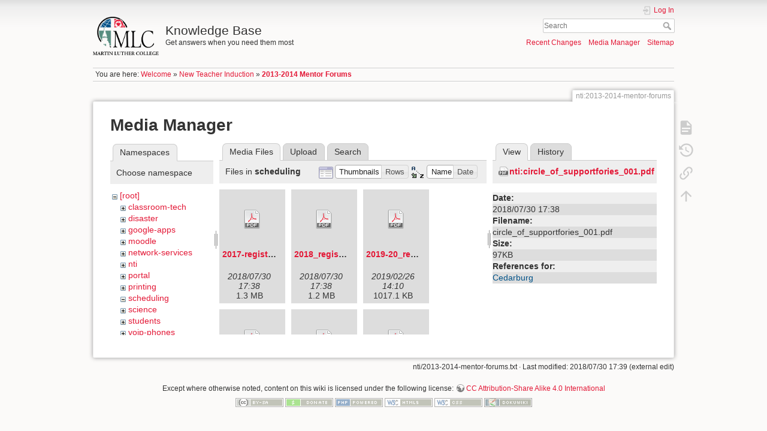

--- FILE ---
content_type: text/html; charset=utf-8
request_url: https://kb.mlc-wels.edu/nti/2013-2014-mentor-forums?ns=scheduling&tab_files=files&do=media&tab_details=view&image=nti%3Acircle_of_supportfories_001.pdf
body_size: 36295
content:
<!DOCTYPE html>
<html lang="en" dir="ltr" class="no-js">
<head>
    <meta charset="utf-8" />
    <title>2013-2014 Mentor Forums [Knowledge Base]</title>
    <script>(function(H){H.className=H.className.replace(/\bno-js\b/,'js')})(document.documentElement)</script>
    <meta name="generator" content="DokuWiki"/>
<meta name="theme-color" content="#008800"/>
<meta name="robots" content="noindex,nofollow"/>
<link rel="search" type="application/opensearchdescription+xml" href="/lib/exe/opensearch.php" title="Knowledge Base"/>
<link rel="start" href="/"/>
<link rel="contents" href="/nti/2013-2014-mentor-forums?do=index" title="Sitemap"/>
<link rel="manifest" href="/lib/exe/manifest.php"/>
<link rel="alternate" type="application/rss+xml" title="Recent Changes" href="/feed.php"/>
<link rel="alternate" type="application/rss+xml" title="Current namespace" href="/feed.php?mode=list&amp;ns=nti"/>
<link rel="alternate" type="text/html" title="Plain HTML" href="/_export/xhtml/nti/2013-2014-mentor-forums"/>
<link rel="alternate" type="text/plain" title="Wiki Markup" href="/_export/raw/nti/2013-2014-mentor-forums"/>
<link rel="stylesheet" type="text/css" href="/lib/exe/css.php?t=mlc2018&amp;tseed=1393a735d58c0ae305e1561216663cfc"/>
<!--[if gte IE 9]><!-->
<script type="text/javascript">/*<![CDATA[*/var NS='nti';var JSINFO = {"id":"nti:2013-2014-mentor-forums","namespace":"nti","ACT":"media","useHeadingNavigation":1,"useHeadingContent":1};
/*!]]>*/</script>
<script type="text/javascript" charset="utf-8" src="/lib/exe/jquery.php?tseed=23f888679b4f1dc26eef34902aca964f"></script>
<script type="text/javascript" charset="utf-8" src="/lib/exe/js.php?t=mlc2018&amp;tseed=1393a735d58c0ae305e1561216663cfc"></script>
<!--<![endif]-->
    <meta name="viewport" content="width=device-width,initial-scale=1" />
    <link rel="shortcut icon" href="/lib/tpl/mlc2018/images/favicon.ico" />
<link rel="apple-touch-icon" href="/lib/tpl/mlc2018/images/apple-touch-icon.png" />
    </head>

<body>
    <div id="dokuwiki__site"><div id="dokuwiki__top" class="site dokuwiki mode_media tpl_mlc2018     ">

        
<!-- ********** HEADER ********** -->
<div id="dokuwiki__header"><div class="pad group">

    
    <div class="headings group">
        <ul class="a11y skip">
            <li><a href="#dokuwiki__content">skip to content</a></li>
        </ul>

        <h1><a href="/welcome"  accesskey="h" title="[H]"><img src="/_media/logo.png" width="2360" height="1379" alt="" /> <span>Knowledge Base</span></a></h1>
                    <p class="claim">Get answers when you need them most</p>
            </div>

    <div class="tools group">
        <!-- USER TOOLS -->
                    <div id="dokuwiki__usertools">
                <h3 class="a11y">User Tools</h3>
                <ul>
                    <li class="action login"><a href="/nti/2013-2014-mentor-forums?do=login&amp;sectok=" title="Log In" rel="nofollow"><span>Log In</span><svg xmlns="http://www.w3.org/2000/svg" width="24" height="24" viewBox="0 0 24 24"><path d="M10 17.25V14H3v-4h7V6.75L15.25 12 10 17.25M8 2h9a2 2 0 0 1 2 2v16a2 2 0 0 1-2 2H8a2 2 0 0 1-2-2v-4h2v4h9V4H8v4H6V4a2 2 0 0 1 2-2z"/></svg></a></li>                </ul>
            </div>
        
        <!-- SITE TOOLS -->
        <div id="dokuwiki__sitetools">
            <h3 class="a11y">Site Tools</h3>
            <form action="/welcome" method="get" role="search" class="search doku_form" id="dw__search" accept-charset="utf-8"><input type="hidden" name="do" value="search" /><input type="hidden" name="id" value="nti:2013-2014-mentor-forums" /><div class="no"><input name="q" type="text" class="edit" title="[F]" accesskey="f" placeholder="Search" autocomplete="on" id="qsearch__in" value="" /><button value="1" type="submit" title="Search">Search</button><div id="qsearch__out" class="ajax_qsearch JSpopup"></div></div></form>            <div class="mobileTools">
                <form action="/doku.php" method="get" accept-charset="utf-8"><div class="no"><input type="hidden" name="id" value="nti:2013-2014-mentor-forums" /><select name="do" class="edit quickselect" title="Tools"><option value="">Tools</option><optgroup label="Page Tools"><option value="">Show page</option><option value="revisions">Old revisions</option><option value="backlink">Backlinks</option></optgroup><optgroup label="Site Tools"><option value="recent">Recent Changes</option><option value="media">Media Manager</option><option value="index">Sitemap</option></optgroup><optgroup label="User Tools"><option value="login">Log In</option></optgroup></select><button type="submit">&gt;</button></div></form>            </div>
            <ul>
                <li class="action recent"><a href="/nti/2013-2014-mentor-forums?do=recent" title="Recent Changes [r]" rel="nofollow" accesskey="r">Recent Changes</a></li><li class="action media"><a href="/nti/2013-2014-mentor-forums?do=media&amp;ns=nti" title="Media Manager" rel="nofollow">Media Manager</a></li><li class="action index"><a href="/nti/2013-2014-mentor-forums?do=index" title="Sitemap [x]" rel="nofollow" accesskey="x">Sitemap</a></li>            </ul>
        </div>

    </div>

    <!-- BREADCRUMBS -->
            <div class="breadcrumbs">
                            <div class="youarehere"><span class="bchead">You are here: </span><span class="home"><bdi><a href="/welcome" class="wikilink1" title="welcome">Welcome</a></bdi></span> » <bdi><a href="/nti" class="wikilink1" title="nti">New Teacher Induction</a></bdi> » <bdi><span class="curid"><a href="/nti/2013-2014-mentor-forums" class="wikilink1" title="nti:2013-2014-mentor-forums">2013-2014 Mentor Forums</a></span></bdi></div>
                                </div>
    


    <hr class="a11y" />
</div></div><!-- /header -->

        <div class="wrapper group">

            
            <!-- ********** CONTENT ********** -->
            <div id="dokuwiki__content"><div class="pad group">
                
                <div class="pageId"><span>nti:2013-2014-mentor-forums</span></div>

                <div class="page group">
                                                            <!-- wikipage start -->
                    <div id="mediamanager__page">
<h1>Media Manager</h1>
<div class="panel namespaces">
<h2>Namespaces</h2>
<div class="panelHeader">Choose namespace</div>
<div class="panelContent" id="media__tree">

<ul class="idx">
<li class="media level0 open"><img src="/lib/images/minus.gif" alt="−" /><div class="li"><a href="/nti/2013-2014-mentor-forums?ns=&amp;tab_files=files&amp;do=media&amp;tab_details=view&amp;image=nti%3Acircle_of_supportfories_001.pdf" class="idx_dir">[root]</a></div>
<ul class="idx">
<li class="media level1 closed"><img src="/lib/images/plus.gif" alt="+" /><div class="li"><a href="/nti/2013-2014-mentor-forums?ns=classroom-tech&amp;tab_files=files&amp;do=media&amp;tab_details=view&amp;image=nti%3Acircle_of_supportfories_001.pdf" class="idx_dir">classroom-tech</a></div></li>
<li class="media level1 closed"><img src="/lib/images/plus.gif" alt="+" /><div class="li"><a href="/nti/2013-2014-mentor-forums?ns=disaster&amp;tab_files=files&amp;do=media&amp;tab_details=view&amp;image=nti%3Acircle_of_supportfories_001.pdf" class="idx_dir">disaster</a></div></li>
<li class="media level1 closed"><img src="/lib/images/plus.gif" alt="+" /><div class="li"><a href="/nti/2013-2014-mentor-forums?ns=google-apps&amp;tab_files=files&amp;do=media&amp;tab_details=view&amp;image=nti%3Acircle_of_supportfories_001.pdf" class="idx_dir">google-apps</a></div></li>
<li class="media level1 closed"><img src="/lib/images/plus.gif" alt="+" /><div class="li"><a href="/nti/2013-2014-mentor-forums?ns=moodle&amp;tab_files=files&amp;do=media&amp;tab_details=view&amp;image=nti%3Acircle_of_supportfories_001.pdf" class="idx_dir">moodle</a></div></li>
<li class="media level1 closed"><img src="/lib/images/plus.gif" alt="+" /><div class="li"><a href="/nti/2013-2014-mentor-forums?ns=network-services&amp;tab_files=files&amp;do=media&amp;tab_details=view&amp;image=nti%3Acircle_of_supportfories_001.pdf" class="idx_dir">network-services</a></div></li>
<li class="media level1 closed"><img src="/lib/images/plus.gif" alt="+" /><div class="li"><a href="/nti/2013-2014-mentor-forums?ns=nti&amp;tab_files=files&amp;do=media&amp;tab_details=view&amp;image=nti%3Acircle_of_supportfories_001.pdf" class="idx_dir">nti</a></div></li>
<li class="media level1 closed"><img src="/lib/images/plus.gif" alt="+" /><div class="li"><a href="/nti/2013-2014-mentor-forums?ns=portal&amp;tab_files=files&amp;do=media&amp;tab_details=view&amp;image=nti%3Acircle_of_supportfories_001.pdf" class="idx_dir">portal</a></div></li>
<li class="media level1 closed"><img src="/lib/images/plus.gif" alt="+" /><div class="li"><a href="/nti/2013-2014-mentor-forums?ns=printing&amp;tab_files=files&amp;do=media&amp;tab_details=view&amp;image=nti%3Acircle_of_supportfories_001.pdf" class="idx_dir">printing</a></div></li>
<li class="media level1 open"><img src="/lib/images/minus.gif" alt="−" /><div class="li"><a href="/nti/2013-2014-mentor-forums?ns=scheduling&amp;tab_files=files&amp;do=media&amp;tab_details=view&amp;image=nti%3Acircle_of_supportfories_001.pdf" class="idx_dir">scheduling</a></div></li>
<li class="media level1 closed"><img src="/lib/images/plus.gif" alt="+" /><div class="li"><a href="/nti/2013-2014-mentor-forums?ns=science&amp;tab_files=files&amp;do=media&amp;tab_details=view&amp;image=nti%3Acircle_of_supportfories_001.pdf" class="idx_dir">science</a></div></li>
<li class="media level1 closed"><img src="/lib/images/plus.gif" alt="+" /><div class="li"><a href="/nti/2013-2014-mentor-forums?ns=students&amp;tab_files=files&amp;do=media&amp;tab_details=view&amp;image=nti%3Acircle_of_supportfories_001.pdf" class="idx_dir">students</a></div></li>
<li class="media level1 closed"><img src="/lib/images/plus.gif" alt="+" /><div class="li"><a href="/nti/2013-2014-mentor-forums?ns=voip-phones&amp;tab_files=files&amp;do=media&amp;tab_details=view&amp;image=nti%3Acircle_of_supportfories_001.pdf" class="idx_dir">voip-phones</a></div></li>
<li class="media level1 closed"><img src="/lib/images/plus.gif" alt="+" /><div class="li"><a href="/nti/2013-2014-mentor-forums?ns=website&amp;tab_files=files&amp;do=media&amp;tab_details=view&amp;image=nti%3Acircle_of_supportfories_001.pdf" class="idx_dir">website</a></div></li>
<li class="media level1 closed"><img src="/lib/images/plus.gif" alt="+" /><div class="li"><a href="/nti/2013-2014-mentor-forums?ns=wiki&amp;tab_files=files&amp;do=media&amp;tab_details=view&amp;image=nti%3Acircle_of_supportfories_001.pdf" class="idx_dir">wiki</a></div></li>
</ul></li>
</ul>
</div>
</div>
<div class="panel filelist">
<h2 class="a11y">Media Files</h2>
<ul class="tabs">
<li><strong>Media Files</strong></li>
<li><a href="/nti/2013-2014-mentor-forums?tab_files=upload&amp;do=media&amp;tab_details=view&amp;image=nti%3Acircle_of_supportfories_001.pdf&amp;ns=scheduling">Upload</a></li>
<li><a href="/nti/2013-2014-mentor-forums?tab_files=search&amp;do=media&amp;tab_details=view&amp;image=nti%3Acircle_of_supportfories_001.pdf&amp;ns=scheduling">Search</a></li>
</ul>
<div class="panelHeader">
<h3>Files in <strong>scheduling</strong></h3>
<form class="options" method="get" action="/nti/2013-2014-mentor-forums" accept-charset="utf-8"><div class="no">
<input type="hidden" name="do" value="media" /><input type="hidden" name="tab_files" value="files" /><input type="hidden" name="tab_details" value="view" /><input type="hidden" name="image" value="nti:circle_of_supportfories_001.pdf" /><input type="hidden" name="ns" value="scheduling" /><ul>
<li class="listType"><label class="thumbs" for="listType__thumbs"><input type="radio" id="listType__thumbs" name="list_dwmedia" value="thumbs" checked="checked" /> <span>Thumbnails</span></label>
<label class="rows" for="listType__rows"><input type="radio" id="listType__rows" name="list_dwmedia" value="rows" /> <span>Rows</span></label>
</li>
<li class="sortBy"><label class="name" for="sortBy__name"><input type="radio" id="sortBy__name" name="sort_dwmedia" value="name" checked="checked" /> <span>Name</span></label>
<label class="date" for="sortBy__date"><input type="radio" id="sortBy__date" name="sort_dwmedia" value="date" /> <span>Date</span></label>
</li>
<li><button type="submit">Apply</button>
</li>
</ul>
</div></form>
</div>
<div class="panelContent">
<ul class="thumbs"><li><dl title="scheduling:2017-registration-process-and-tips.pdf">
<dt><a id="d_:scheduling:2017-registration-process-and-tips.pdf" class="image" title="scheduling:2017-registration-process-and-tips.pdf" href="/nti/2013-2014-mentor-forums?image=scheduling%3A2017-registration-process-and-tips.pdf&amp;ns=scheduling&amp;tab_details=view&amp;do=media&amp;tab_files=files"><img src="/lib/images/fileicons/32x32/pdf.png" alt="scheduling:2017-registration-process-and-tips.pdf" class="icon" /></a></dt>
<dd class="name"><a href="/nti/2013-2014-mentor-forums?image=scheduling%3A2017-registration-process-and-tips.pdf&amp;ns=scheduling&amp;tab_details=view&amp;do=media&amp;tab_files=files" id="h_:scheduling:2017-registration-process-and-tips.pdf">2017-registration-process-and-tips.pdf</a></dd>
<dd class="size">&#160;</dd>
<dd class="date">2018/07/30 17:38</dd>
<dd class="filesize">1.3 MB</dd>
</dl></li>
<li><dl title="scheduling:2018_registration_process_and_tips.pdf">
<dt><a id="d_:scheduling:2018_registration_process_and_tips.pdf" class="image" title="scheduling:2018_registration_process_and_tips.pdf" href="/nti/2013-2014-mentor-forums?image=scheduling%3A2018_registration_process_and_tips.pdf&amp;ns=scheduling&amp;tab_details=view&amp;do=media&amp;tab_files=files"><img src="/lib/images/fileicons/32x32/pdf.png" alt="scheduling:2018_registration_process_and_tips.pdf" class="icon" /></a></dt>
<dd class="name"><a href="/nti/2013-2014-mentor-forums?image=scheduling%3A2018_registration_process_and_tips.pdf&amp;ns=scheduling&amp;tab_details=view&amp;do=media&amp;tab_files=files" id="h_:scheduling:2018_registration_process_and_tips.pdf">2018_registration_process_and_tips.pdf</a></dd>
<dd class="size">&#160;</dd>
<dd class="date">2018/07/30 17:38</dd>
<dd class="filesize">1.2 MB</dd>
</dl></li>
<li><dl title="scheduling:2019-20_registration_process_and_tips.pdf">
<dt><a id="d_:scheduling:2019-20_registration_process_and_tips.pdf" class="image" title="scheduling:2019-20_registration_process_and_tips.pdf" href="/nti/2013-2014-mentor-forums?image=scheduling%3A2019-20_registration_process_and_tips.pdf&amp;ns=scheduling&amp;tab_details=view&amp;do=media&amp;tab_files=files"><img src="/lib/images/fileicons/32x32/pdf.png" alt="scheduling:2019-20_registration_process_and_tips.pdf" class="icon" /></a></dt>
<dd class="name"><a href="/nti/2013-2014-mentor-forums?image=scheduling%3A2019-20_registration_process_and_tips.pdf&amp;ns=scheduling&amp;tab_details=view&amp;do=media&amp;tab_files=files" id="h_:scheduling:2019-20_registration_process_and_tips.pdf">2019-20_registration_process_and_tips.pdf</a></dd>
<dd class="size">&#160;</dd>
<dd class="date">2019/02/26 14:10</dd>
<dd class="filesize">1017.1 KB</dd>
</dl></li>
<li><dl title="scheduling:2020-21_registration_process_and_tips.pdf">
<dt><a id="d_:scheduling:2020-21_registration_process_and_tips.pdf" class="image" title="scheduling:2020-21_registration_process_and_tips.pdf" href="/nti/2013-2014-mentor-forums?image=scheduling%3A2020-21_registration_process_and_tips.pdf&amp;ns=scheduling&amp;tab_details=view&amp;do=media&amp;tab_files=files"><img src="/lib/images/fileicons/32x32/pdf.png" alt="scheduling:2020-21_registration_process_and_tips.pdf" class="icon" /></a></dt>
<dd class="name"><a href="/nti/2013-2014-mentor-forums?image=scheduling%3A2020-21_registration_process_and_tips.pdf&amp;ns=scheduling&amp;tab_details=view&amp;do=media&amp;tab_files=files" id="h_:scheduling:2020-21_registration_process_and_tips.pdf">2020-21_registration_process_and_tips.pdf</a></dd>
<dd class="size">&#160;</dd>
<dd class="date">2020/02/26 20:02</dd>
<dd class="filesize">1013.2 KB</dd>
</dl></li>
<li><dl title="scheduling:directions-for-registration-2017.pdf">
<dt><a id="d_:scheduling:directions-for-registration-2017.pdf" class="image" title="scheduling:directions-for-registration-2017.pdf" href="/nti/2013-2014-mentor-forums?image=scheduling%3Adirections-for-registration-2017.pdf&amp;ns=scheduling&amp;tab_details=view&amp;do=media&amp;tab_files=files"><img src="/lib/images/fileicons/32x32/pdf.png" alt="scheduling:directions-for-registration-2017.pdf" class="icon" /></a></dt>
<dd class="name"><a href="/nti/2013-2014-mentor-forums?image=scheduling%3Adirections-for-registration-2017.pdf&amp;ns=scheduling&amp;tab_details=view&amp;do=media&amp;tab_files=files" id="h_:scheduling:directions-for-registration-2017.pdf">directions-for-registration-2017.pdf</a></dd>
<dd class="size">&#160;</dd>
<dd class="date">2018/07/30 17:38</dd>
<dd class="filesize">121.6 KB</dd>
</dl></li>
<li><dl title="scheduling:directions_for_registration.pdf">
<dt><a id="d_:scheduling:directions_for_registration.pdf" class="image" title="scheduling:directions_for_registration.pdf" href="/nti/2013-2014-mentor-forums?image=scheduling%3Adirections_for_registration.pdf&amp;ns=scheduling&amp;tab_details=view&amp;do=media&amp;tab_files=files"><img src="/lib/images/fileicons/32x32/pdf.png" alt="scheduling:directions_for_registration.pdf" class="icon" /></a></dt>
<dd class="name"><a href="/nti/2013-2014-mentor-forums?image=scheduling%3Adirections_for_registration.pdf&amp;ns=scheduling&amp;tab_details=view&amp;do=media&amp;tab_files=files" id="h_:scheduling:directions_for_registration.pdf">directions_for_registration.pdf</a></dd>
<dd class="size">&#160;</dd>
<dd class="date">2019/02/18 21:07</dd>
<dd class="filesize">31.4 KB</dd>
</dl></li>
<li><dl title="scheduling:directions_for_registration_2020.pdf">
<dt><a id="d_:scheduling:directions_for_registration_2020.pdf" class="image" title="scheduling:directions_for_registration_2020.pdf" href="/nti/2013-2014-mentor-forums?image=scheduling%3Adirections_for_registration_2020.pdf&amp;ns=scheduling&amp;tab_details=view&amp;do=media&amp;tab_files=files"><img src="/lib/images/fileicons/32x32/pdf.png" alt="scheduling:directions_for_registration_2020.pdf" class="icon" /></a></dt>
<dd class="name"><a href="/nti/2013-2014-mentor-forums?image=scheduling%3Adirections_for_registration_2020.pdf&amp;ns=scheduling&amp;tab_details=view&amp;do=media&amp;tab_files=files" id="h_:scheduling:directions_for_registration_2020.pdf">directions_for_registration_2020.pdf</a></dd>
<dd class="size">&#160;</dd>
<dd class="date">2020/02/20 21:38</dd>
<dd class="filesize">26.6 KB</dd>
</dl></li>
<li><dl title="scheduling:foolers-201718.pdf">
<dt><a id="d_:scheduling:foolers-201718.pdf" class="image" title="scheduling:foolers-201718.pdf" href="/nti/2013-2014-mentor-forums?image=scheduling%3Afoolers-201718.pdf&amp;ns=scheduling&amp;tab_details=view&amp;do=media&amp;tab_files=files"><img src="/lib/images/fileicons/32x32/pdf.png" alt="scheduling:foolers-201718.pdf" class="icon" /></a></dt>
<dd class="name"><a href="/nti/2013-2014-mentor-forums?image=scheduling%3Afoolers-201718.pdf&amp;ns=scheduling&amp;tab_details=view&amp;do=media&amp;tab_files=files" id="h_:scheduling:foolers-201718.pdf">foolers-201718.pdf</a></dd>
<dd class="size">&#160;</dd>
<dd class="date">2018/07/30 17:38</dd>
<dd class="filesize">92.8 KB</dd>
</dl></li>
<li><dl title="scheduling:foolers_2018-19.pdf">
<dt><a id="d_:scheduling:foolers_2018-19.pdf" class="image" title="scheduling:foolers_2018-19.pdf" href="/nti/2013-2014-mentor-forums?image=scheduling%3Afoolers_2018-19.pdf&amp;ns=scheduling&amp;tab_details=view&amp;do=media&amp;tab_files=files"><img src="/lib/images/fileicons/32x32/pdf.png" alt="scheduling:foolers_2018-19.pdf" class="icon" /></a></dt>
<dd class="name"><a href="/nti/2013-2014-mentor-forums?image=scheduling%3Afoolers_2018-19.pdf&amp;ns=scheduling&amp;tab_details=view&amp;do=media&amp;tab_files=files" id="h_:scheduling:foolers_2018-19.pdf">foolers_2018-19.pdf</a></dd>
<dd class="size">&#160;</dd>
<dd class="date">2018/07/30 17:38</dd>
<dd class="filesize">128.4 KB</dd>
</dl></li>
<li><dl title="scheduling:foolers_2019-20.pdf">
<dt><a id="d_:scheduling:foolers_2019-20.pdf" class="image" title="scheduling:foolers_2019-20.pdf" href="/nti/2013-2014-mentor-forums?image=scheduling%3Afoolers_2019-20.pdf&amp;ns=scheduling&amp;tab_details=view&amp;do=media&amp;tab_files=files"><img src="/lib/images/fileicons/32x32/pdf.png" alt="scheduling:foolers_2019-20.pdf" class="icon" /></a></dt>
<dd class="name"><a href="/nti/2013-2014-mentor-forums?image=scheduling%3Afoolers_2019-20.pdf&amp;ns=scheduling&amp;tab_details=view&amp;do=media&amp;tab_files=files" id="h_:scheduling:foolers_2019-20.pdf">foolers_2019-20.pdf</a></dd>
<dd class="size">&#160;</dd>
<dd class="date">2019/03/18 17:45</dd>
<dd class="filesize">112.9 KB</dd>
</dl></li>
<li><dl title="scheduling:foolers_2020-21.pdf">
<dt><a id="d_:scheduling:foolers_2020-21.pdf" class="image" title="scheduling:foolers_2020-21.pdf" href="/nti/2013-2014-mentor-forums?image=scheduling%3Afoolers_2020-21.pdf&amp;ns=scheduling&amp;tab_details=view&amp;do=media&amp;tab_files=files"><img src="/lib/images/fileicons/32x32/pdf.png" alt="scheduling:foolers_2020-21.pdf" class="icon" /></a></dt>
<dd class="name"><a href="/nti/2013-2014-mentor-forums?image=scheduling%3Afoolers_2020-21.pdf&amp;ns=scheduling&amp;tab_details=view&amp;do=media&amp;tab_files=files" id="h_:scheduling:foolers_2020-21.pdf">foolers_2020-21.pdf</a></dd>
<dd class="size">&#160;</dd>
<dd class="date">2020/03/19 18:53</dd>
<dd class="filesize">256.6 KB</dd>
</dl></li>
<li><dl title="scheduling:scheduling-faqs-2017.pdf">
<dt><a id="d_:scheduling:scheduling-faqs-2017.pdf" class="image" title="scheduling:scheduling-faqs-2017.pdf" href="/nti/2013-2014-mentor-forums?image=scheduling%3Ascheduling-faqs-2017.pdf&amp;ns=scheduling&amp;tab_details=view&amp;do=media&amp;tab_files=files"><img src="/lib/images/fileicons/32x32/pdf.png" alt="scheduling:scheduling-faqs-2017.pdf" class="icon" /></a></dt>
<dd class="name"><a href="/nti/2013-2014-mentor-forums?image=scheduling%3Ascheduling-faqs-2017.pdf&amp;ns=scheduling&amp;tab_details=view&amp;do=media&amp;tab_files=files" id="h_:scheduling:scheduling-faqs-2017.pdf">scheduling-faqs-2017.pdf</a></dd>
<dd class="size">&#160;</dd>
<dd class="date">2018/07/30 17:38</dd>
<dd class="filesize">93.3 KB</dd>
</dl></li>
<li><dl title="scheduling:scheduling_faqs_2018.pdf">
<dt><a id="d_:scheduling:scheduling_faqs_2018.pdf" class="image" title="scheduling:scheduling_faqs_2018.pdf" href="/nti/2013-2014-mentor-forums?image=scheduling%3Ascheduling_faqs_2018.pdf&amp;ns=scheduling&amp;tab_details=view&amp;do=media&amp;tab_files=files"><img src="/lib/images/fileicons/32x32/pdf.png" alt="scheduling:scheduling_faqs_2018.pdf" class="icon" /></a></dt>
<dd class="name"><a href="/nti/2013-2014-mentor-forums?image=scheduling%3Ascheduling_faqs_2018.pdf&amp;ns=scheduling&amp;tab_details=view&amp;do=media&amp;tab_files=files" id="h_:scheduling:scheduling_faqs_2018.pdf">scheduling_faqs_2018.pdf</a></dd>
<dd class="size">&#160;</dd>
<dd class="date">2018/07/30 17:38</dd>
<dd class="filesize">126 KB</dd>
</dl></li>
<li><dl title="scheduling:scheduling_faqs_2019.pdf">
<dt><a id="d_:scheduling:scheduling_faqs_2019.pdf" class="image" title="scheduling:scheduling_faqs_2019.pdf" href="/nti/2013-2014-mentor-forums?image=scheduling%3Ascheduling_faqs_2019.pdf&amp;ns=scheduling&amp;tab_details=view&amp;do=media&amp;tab_files=files"><img src="/lib/images/fileicons/32x32/pdf.png" alt="scheduling:scheduling_faqs_2019.pdf" class="icon" /></a></dt>
<dd class="name"><a href="/nti/2013-2014-mentor-forums?image=scheduling%3Ascheduling_faqs_2019.pdf&amp;ns=scheduling&amp;tab_details=view&amp;do=media&amp;tab_files=files" id="h_:scheduling:scheduling_faqs_2019.pdf">scheduling_faqs_2019.pdf</a></dd>
<dd class="size">&#160;</dd>
<dd class="date">2019/03/18 17:45</dd>
<dd class="filesize">123.7 KB</dd>
</dl></li>
<li><dl title="scheduling:scheduling_faqs_2020.pdf">
<dt><a id="d_:scheduling:scheduling_faqs_2020.pdf" class="image" title="scheduling:scheduling_faqs_2020.pdf" href="/nti/2013-2014-mentor-forums?image=scheduling%3Ascheduling_faqs_2020.pdf&amp;ns=scheduling&amp;tab_details=view&amp;do=media&amp;tab_files=files"><img src="/lib/images/fileicons/32x32/pdf.png" alt="scheduling:scheduling_faqs_2020.pdf" class="icon" /></a></dt>
<dd class="name"><a href="/nti/2013-2014-mentor-forums?image=scheduling%3Ascheduling_faqs_2020.pdf&amp;ns=scheduling&amp;tab_details=view&amp;do=media&amp;tab_files=files" id="h_:scheduling:scheduling_faqs_2020.pdf">scheduling_faqs_2020.pdf</a></dd>
<dd class="size">&#160;</dd>
<dd class="date">2020/03/19 18:53</dd>
<dd class="filesize">126.1 KB</dd>
</dl></li>
<li><dl title="scheduling:sem-abroad-2017.pdf">
<dt><a id="d_:scheduling:sem-abroad-2017.pdf" class="image" title="scheduling:sem-abroad-2017.pdf" href="/nti/2013-2014-mentor-forums?image=scheduling%3Asem-abroad-2017.pdf&amp;ns=scheduling&amp;tab_details=view&amp;do=media&amp;tab_files=files"><img src="/lib/images/fileicons/32x32/pdf.png" alt="scheduling:sem-abroad-2017.pdf" class="icon" /></a></dt>
<dd class="name"><a href="/nti/2013-2014-mentor-forums?image=scheduling%3Asem-abroad-2017.pdf&amp;ns=scheduling&amp;tab_details=view&amp;do=media&amp;tab_files=files" id="h_:scheduling:sem-abroad-2017.pdf">sem-abroad-2017.pdf</a></dd>
<dd class="size">&#160;</dd>
<dd class="date">2018/07/30 17:38</dd>
<dd class="filesize">155.2 KB</dd>
</dl></li>
<li><dl title="scheduling:sem_abroad_2018.pdf">
<dt><a id="d_:scheduling:sem_abroad_2018.pdf" class="image" title="scheduling:sem_abroad_2018.pdf" href="/nti/2013-2014-mentor-forums?image=scheduling%3Asem_abroad_2018.pdf&amp;ns=scheduling&amp;tab_details=view&amp;do=media&amp;tab_files=files"><img src="/lib/images/fileicons/32x32/pdf.png" alt="scheduling:sem_abroad_2018.pdf" class="icon" /></a></dt>
<dd class="name"><a href="/nti/2013-2014-mentor-forums?image=scheduling%3Asem_abroad_2018.pdf&amp;ns=scheduling&amp;tab_details=view&amp;do=media&amp;tab_files=files" id="h_:scheduling:sem_abroad_2018.pdf">sem_abroad_2018.pdf</a></dd>
<dd class="size">&#160;</dd>
<dd class="date">2018/07/30 17:38</dd>
<dd class="filesize">155.3 KB</dd>
</dl></li>
<li><dl title="scheduling:sem_abroad_2019.pdf">
<dt><a id="d_:scheduling:sem_abroad_2019.pdf" class="image" title="scheduling:sem_abroad_2019.pdf" href="/nti/2013-2014-mentor-forums?image=scheduling%3Asem_abroad_2019.pdf&amp;ns=scheduling&amp;tab_details=view&amp;do=media&amp;tab_files=files"><img src="/lib/images/fileicons/32x32/pdf.png" alt="scheduling:sem_abroad_2019.pdf" class="icon" /></a></dt>
<dd class="name"><a href="/nti/2013-2014-mentor-forums?image=scheduling%3Asem_abroad_2019.pdf&amp;ns=scheduling&amp;tab_details=view&amp;do=media&amp;tab_files=files" id="h_:scheduling:sem_abroad_2019.pdf">sem_abroad_2019.pdf</a></dd>
<dd class="size">&#160;</dd>
<dd class="date">2019/03/18 17:45</dd>
<dd class="filesize">153.1 KB</dd>
</dl></li>
<li><dl title="scheduling:sem_abroad_2020.pdf">
<dt><a id="d_:scheduling:sem_abroad_2020.pdf" class="image" title="scheduling:sem_abroad_2020.pdf" href="/nti/2013-2014-mentor-forums?image=scheduling%3Asem_abroad_2020.pdf&amp;ns=scheduling&amp;tab_details=view&amp;do=media&amp;tab_files=files"><img src="/lib/images/fileicons/32x32/pdf.png" alt="scheduling:sem_abroad_2020.pdf" class="icon" /></a></dt>
<dd class="name"><a href="/nti/2013-2014-mentor-forums?image=scheduling%3Asem_abroad_2020.pdf&amp;ns=scheduling&amp;tab_details=view&amp;do=media&amp;tab_files=files" id="h_:scheduling:sem_abroad_2020.pdf">sem_abroad_2020.pdf</a></dd>
<dd class="size">&#160;</dd>
<dd class="date">2020/03/19 18:53</dd>
<dd class="filesize">153.5 KB</dd>
</dl></li>
<li><dl title="scheduling:spam-courses-201718.pdf">
<dt><a id="d_:scheduling:spam-courses-201718.pdf" class="image" title="scheduling:spam-courses-201718.pdf" href="/nti/2013-2014-mentor-forums?image=scheduling%3Aspam-courses-201718.pdf&amp;ns=scheduling&amp;tab_details=view&amp;do=media&amp;tab_files=files"><img src="/lib/images/fileicons/32x32/pdf.png" alt="scheduling:spam-courses-201718.pdf" class="icon" /></a></dt>
<dd class="name"><a href="/nti/2013-2014-mentor-forums?image=scheduling%3Aspam-courses-201718.pdf&amp;ns=scheduling&amp;tab_details=view&amp;do=media&amp;tab_files=files" id="h_:scheduling:spam-courses-201718.pdf">spam-courses-201718.pdf</a></dd>
<dd class="size">&#160;</dd>
<dd class="date">2018/07/30 17:38</dd>
<dd class="filesize">254.2 KB</dd>
</dl></li>
<li><dl title="scheduling:spam_courses_2018-19.pdf">
<dt><a id="d_:scheduling:spam_courses_2018-19.pdf" class="image" title="scheduling:spam_courses_2018-19.pdf" href="/nti/2013-2014-mentor-forums?image=scheduling%3Aspam_courses_2018-19.pdf&amp;ns=scheduling&amp;tab_details=view&amp;do=media&amp;tab_files=files"><img src="/lib/images/fileicons/32x32/pdf.png" alt="scheduling:spam_courses_2018-19.pdf" class="icon" /></a></dt>
<dd class="name"><a href="/nti/2013-2014-mentor-forums?image=scheduling%3Aspam_courses_2018-19.pdf&amp;ns=scheduling&amp;tab_details=view&amp;do=media&amp;tab_files=files" id="h_:scheduling:spam_courses_2018-19.pdf">spam_courses_2018-19.pdf</a></dd>
<dd class="size">&#160;</dd>
<dd class="date">2018/07/30 17:38</dd>
<dd class="filesize">271.7 KB</dd>
</dl></li>
<li><dl title="scheduling:spam_courses_2019-20.pdf">
<dt><a id="d_:scheduling:spam_courses_2019-20.pdf" class="image" title="scheduling:spam_courses_2019-20.pdf" href="/nti/2013-2014-mentor-forums?image=scheduling%3Aspam_courses_2019-20.pdf&amp;ns=scheduling&amp;tab_details=view&amp;do=media&amp;tab_files=files"><img src="/lib/images/fileicons/32x32/pdf.png" alt="scheduling:spam_courses_2019-20.pdf" class="icon" /></a></dt>
<dd class="name"><a href="/nti/2013-2014-mentor-forums?image=scheduling%3Aspam_courses_2019-20.pdf&amp;ns=scheduling&amp;tab_details=view&amp;do=media&amp;tab_files=files" id="h_:scheduling:spam_courses_2019-20.pdf">spam_courses_2019-20.pdf</a></dd>
<dd class="size">&#160;</dd>
<dd class="date">2019/03/18 17:45</dd>
<dd class="filesize">278.6 KB</dd>
</dl></li>
<li><dl title="scheduling:spam_courses_2020-21.pdf">
<dt><a id="d_:scheduling:spam_courses_2020-21.pdf" class="image" title="scheduling:spam_courses_2020-21.pdf" href="/nti/2013-2014-mentor-forums?image=scheduling%3Aspam_courses_2020-21.pdf&amp;ns=scheduling&amp;tab_details=view&amp;do=media&amp;tab_files=files"><img src="/lib/images/fileicons/32x32/pdf.png" alt="scheduling:spam_courses_2020-21.pdf" class="icon" /></a></dt>
<dd class="name"><a href="/nti/2013-2014-mentor-forums?image=scheduling%3Aspam_courses_2020-21.pdf&amp;ns=scheduling&amp;tab_details=view&amp;do=media&amp;tab_files=files" id="h_:scheduling:spam_courses_2020-21.pdf">spam_courses_2020-21.pdf</a></dd>
<dd class="size">&#160;</dd>
<dd class="date">2020/03/19 18:53</dd>
<dd class="filesize">277.6 KB</dd>
</dl></li>
</ul>
</div>
</div>
<div class="panel file">
<h2 class="a11y">File</h2>
<ul class="tabs">
<li><strong>View</strong></li>
<li><a href="/nti/2013-2014-mentor-forums?tab_details=history&amp;do=media&amp;tab_files=files&amp;image=nti%3Acircle_of_supportfories_001.pdf&amp;ns=scheduling">History</a></li>
</ul>
<div class="panelHeader"><h3><strong><a href="/_media/nti/circle_of_supportfories_001.pdf" class="select mediafile mf_pdf" title="View original file">nti:circle_of_supportfories_001.pdf</a></strong></h3></div>
<div class="panelContent">
<ul class="actions">
</ul>
<dl>
<dt>Date:</dt><dd>2018/07/30 17:38</dd>
<dt>Filename:</dt><dd>circle_of_supportfories_001.pdf</dd>
<dt>Size:</dt><dd>97KB</dd>
</dl>
<dl>
<dt>References for:</dt><dd><a href="/nti/cedarburg" class="wikilink1" title="nti:cedarburg">Cedarburg</a></dd></dl>
</div>
</div>
</div>

                    <!-- wikipage stop -->
                                    </div>

                <div class="docInfo"><bdi>nti/2013-2014-mentor-forums.txt</bdi> · Last modified: 2018/07/30 17:39 (external edit)</div>

                            </div></div><!-- /content -->

            <hr class="a11y" />

            <!-- PAGE ACTIONS -->
            <div id="dokuwiki__pagetools">
                <h3 class="a11y">Page Tools</h3>
                <div class="tools">
                    <ul>
                        <li class="show"><a href="/nti/2013-2014-mentor-forums?do=" title="Show page [v]" rel="nofollow" accesskey="v"><span>Show page</span><svg xmlns="http://www.w3.org/2000/svg" width="24" height="24" viewBox="0 0 24 24"><path d="M13 9h5.5L13 3.5V9M6 2h8l6 6v12a2 2 0 0 1-2 2H6a2 2 0 0 1-2-2V4c0-1.11.89-2 2-2m9 16v-2H6v2h9m3-4v-2H6v2h12z"/></svg></a></li><li class="revs"><a href="/nti/2013-2014-mentor-forums?do=revisions" title="Old revisions [o]" rel="nofollow" accesskey="o"><span>Old revisions</span><svg xmlns="http://www.w3.org/2000/svg" width="24" height="24" viewBox="0 0 24 24"><path d="M11 7v5.11l4.71 2.79.79-1.28-4-2.37V7m0-5C8.97 2 5.91 3.92 4.27 6.77L2 4.5V11h6.5L5.75 8.25C6.96 5.73 9.5 4 12.5 4a7.5 7.5 0 0 1 7.5 7.5 7.5 7.5 0 0 1-7.5 7.5c-3.27 0-6.03-2.09-7.06-5h-2.1c1.1 4.03 4.77 7 9.16 7 5.24 0 9.5-4.25 9.5-9.5A9.5 9.5 0 0 0 12.5 2z"/></svg></a></li><li class="backlink"><a href="/nti/2013-2014-mentor-forums?do=backlink" title="Backlinks" rel="nofollow"><span>Backlinks</span><svg xmlns="http://www.w3.org/2000/svg" width="24" height="24" viewBox="0 0 24 24"><path d="M10.59 13.41c.41.39.41 1.03 0 1.42-.39.39-1.03.39-1.42 0a5.003 5.003 0 0 1 0-7.07l3.54-3.54a5.003 5.003 0 0 1 7.07 0 5.003 5.003 0 0 1 0 7.07l-1.49 1.49c.01-.82-.12-1.64-.4-2.42l.47-.48a2.982 2.982 0 0 0 0-4.24 2.982 2.982 0 0 0-4.24 0l-3.53 3.53a2.982 2.982 0 0 0 0 4.24m2.82-4.24c.39-.39 1.03-.39 1.42 0a5.003 5.003 0 0 1 0 7.07l-3.54 3.54a5.003 5.003 0 0 1-7.07 0 5.003 5.003 0 0 1 0-7.07l1.49-1.49c-.01.82.12 1.64.4 2.43l-.47.47a2.982 2.982 0 0 0 0 4.24 2.982 2.982 0 0 0 4.24 0l3.53-3.53a2.982 2.982 0 0 0 0-4.24.973.973 0 0 1 0-1.42z"/></svg></a></li><li class="top"><a href="#dokuwiki__top" title="Back to top [t]" rel="nofollow" accesskey="t"><span>Back to top</span><svg xmlns="http://www.w3.org/2000/svg" width="24" height="24" viewBox="0 0 24 24"><path d="M13 20h-2V8l-5.5 5.5-1.42-1.42L12 4.16l7.92 7.92-1.42 1.42L13 8v12z"/></svg></a></li>                    </ul>
                </div>
            </div>
        </div><!-- /wrapper -->

        
<!-- ********** FOOTER ********** -->
<div id="dokuwiki__footer"><div class="pad">
    <div class="license">Except where otherwise noted, content on this wiki is licensed under the following license: <bdi><a href="http://creativecommons.org/licenses/by-sa/4.0/" rel="license" class="urlextern">CC Attribution-Share Alike 4.0 International</a></bdi></div>
    <div class="buttons">
        <a href="http://creativecommons.org/licenses/by-sa/4.0/" rel="license"><img src="/lib/images/license/button/cc-by-sa.png" alt="CC Attribution-Share Alike 4.0 International" /></a>        <a href="https://www.dokuwiki.org/donate" title="Donate" ><img
            src="/lib/tpl/mlc2018/images/button-donate.gif" width="80" height="15" alt="Donate" /></a>
        <a href="https://php.net" title="Powered by PHP" ><img
            src="/lib/tpl/mlc2018/images/button-php.gif" width="80" height="15" alt="Powered by PHP" /></a>
        <a href="//validator.w3.org/check/referer" title="Valid HTML5" ><img
            src="/lib/tpl/mlc2018/images/button-html5.png" width="80" height="15" alt="Valid HTML5" /></a>
        <a href="//jigsaw.w3.org/css-validator/check/referer?profile=css3" title="Valid CSS" ><img
            src="/lib/tpl/mlc2018/images/button-css.png" width="80" height="15" alt="Valid CSS" /></a>
        <a href="https://dokuwiki.org/" title="Driven by DokuWiki" ><img
            src="/lib/tpl/mlc2018/images/button-dw.png" width="80" height="15" alt="Driven by DokuWiki" /></a>
    </div>
</div></div><!-- /footer -->

    </div></div><!-- /site -->

    <div class="no"><img src="/lib/exe/indexer.php?id=nti%3A2013-2014-mentor-forums&amp;1770000522" width="2" height="1" alt="" /></div>
    <div id="screen__mode" class="no"></div></body>
</html>
